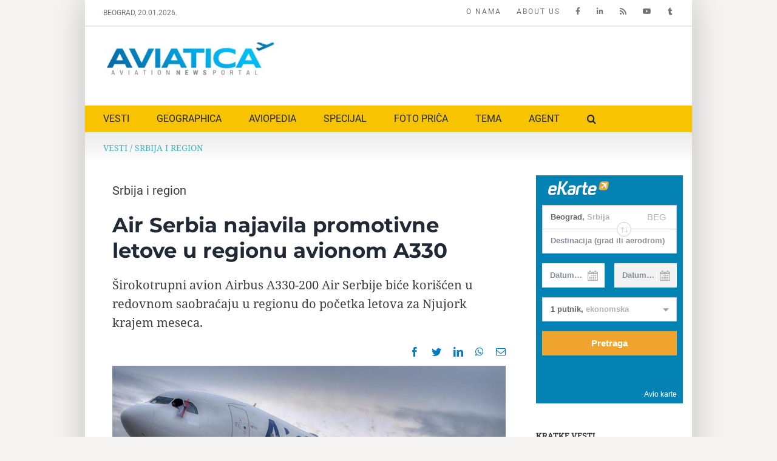

--- FILE ---
content_type: text/html; charset=utf-8
request_url: https://www.google.com/recaptcha/api2/aframe
body_size: 266
content:
<!DOCTYPE HTML><html><head><meta http-equiv="content-type" content="text/html; charset=UTF-8"></head><body><script nonce="vcRfbCThWN3geifnQAX3pQ">/** Anti-fraud and anti-abuse applications only. See google.com/recaptcha */ try{var clients={'sodar':'https://pagead2.googlesyndication.com/pagead/sodar?'};window.addEventListener("message",function(a){try{if(a.source===window.parent){var b=JSON.parse(a.data);var c=clients[b['id']];if(c){var d=document.createElement('img');d.src=c+b['params']+'&rc='+(localStorage.getItem("rc::a")?sessionStorage.getItem("rc::b"):"");window.document.body.appendChild(d);sessionStorage.setItem("rc::e",parseInt(sessionStorage.getItem("rc::e")||0)+1);localStorage.setItem("rc::h",'1768921133381');}}}catch(b){}});window.parent.postMessage("_grecaptcha_ready", "*");}catch(b){}</script></body></html>